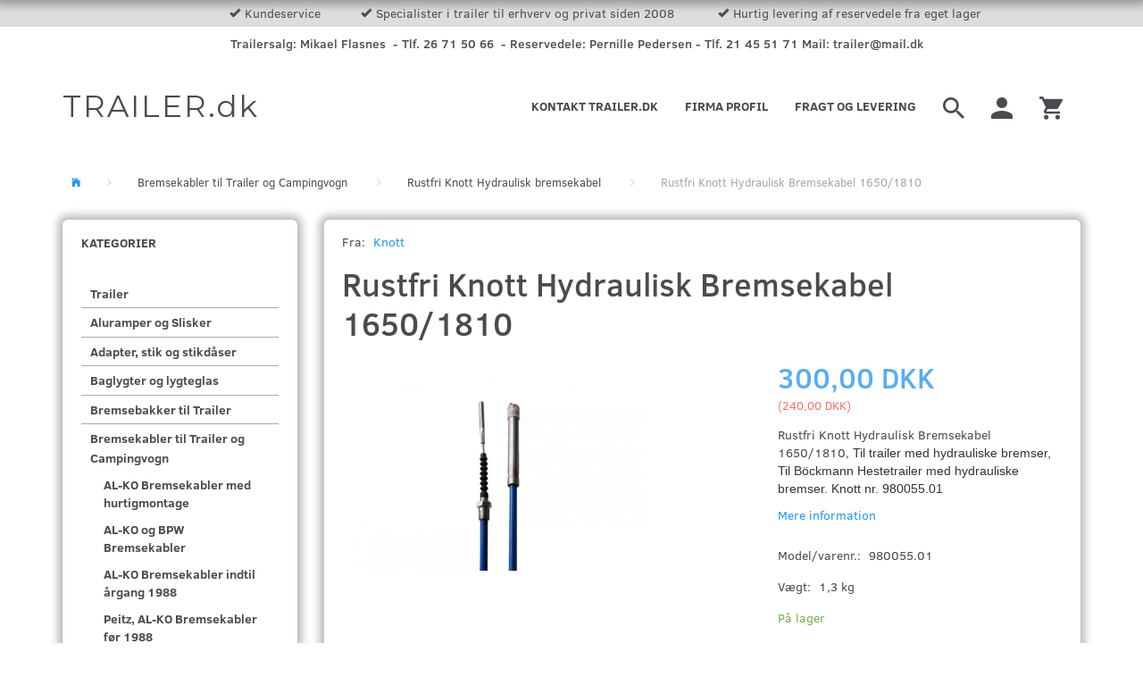

--- FILE ---
content_type: text/html; charset=UTF-8
request_url: https://trailer.dk/bremsekabler-til-trailer-og-campingvogn-36/rustfri-knott-hydraulisk-bremsekabel-106/rustfri-knott-hydraulisk-bremsekabel-1650-1810-2573.html
body_size: 22577
content:
<!doctype html>
<html class="no-js  "
	lang="da"
>
<head>
			<title>Rustfri Knott Hydraulisk Bremsekabel 1650/1810</title>
		<meta charset="utf-8">
		<meta http-equiv="X-UA-Compatible" content="IE=edge">
				<meta name="description" content="Rustfri Knott Hydraulisk Bremsekabel 1650/1810, Til trailer med hydrauliske bremser, Til Böckmann Hestetrailer med hydrauliske bremser. Knott nr. 980055.01">
				<meta name="keywords" content="">
		<meta name="viewport" content="width=device-width, initial-scale=1">
											
	<meta property="og:site_name" content="Trailer og Reservedele til Trailere">
	<meta property="og:type" content="product">
	<meta property="og:title" content="Rustfri Knott Hydraulisk Bremsekabel 1650/1810">
	<meta property="og:url" content="https://trailer.dk/bremsekabler-til-trailer-og-campingvogn-36/rustfri-knott-hydraulisk-bremsekabel-106/rustfri-knott-hydraulisk-bremsekabel-1650-1810-2573.html">
	<meta property="og:image" content="https://trailer.dk/media/cache/fb_image_thumb/product-images/25/73/bremsekabel%20knott%20hydr1528808485.2361.jpg?1528808485">
	<meta property="og:description" content="Rustfri Knott Hydraulisk Bremsekabel 1650/1810, Til trailer med hydrauliske bremser, Til Böckmann Hestetrailer med hydrauliske bremser. Knott nr. 980055.01">
					<link rel="alternate" hreflang="x-default" href="https://trailer.dk/bremsekabler-til-trailer-og-campingvogn-36/rustfri-knott-hydraulisk-bremsekabel-106/rustfri-knott-hydraulisk-bremsekabel-1650-1810-2573.html">
			<link rel="alternate" hreflang="da-dk" href="https://trailer.dk/bremsekabler-til-trailer-og-campingvogn-36/rustfri-knott-hydraulisk-bremsekabel-106/rustfri-knott-hydraulisk-bremsekabel-1650-1810-2573.html">
		
	<link rel="apple-touch-icon" href="/apple-touch-icon.png?v=452617736">
	<link rel="icon" href="/favicon.ico?v=156559588">

			<noscript>
	<style>
		.mm-inner .dropup,
		.mm-inner .dropdown {
			position: relative !important;
		}

		.dropdown:hover > .dropdown-menu {
			display: block !important;
			visibility: visible !important;
			opacity: 1;
		}

		.image.loading {
			opacity: 1;
		}

		.search-popup:hover .search {
			display: block;
		}
	</style>
</noscript>

<link rel="stylesheet" href="/build/frontend-theme/480.04a0f6ae.css"><link rel="stylesheet" href="/build/frontend-theme/theme.25374358.css">
	
			<script id="obbIePolyfills">

	/**
	 * Object.assign() for IE11
	 * https://developer.mozilla.org/en-US/docs/Web/JavaScript/Reference/Global_Objects/Object/assign#Polyfill
	 */
	if (typeof Object.assign !== 'function') {

		Object.defineProperty(Object, 'assign', {

			value: function assign(target, varArgs) {

				// TypeError if undefined or null
				if (target == null) {
					throw new TypeError('Cannot convert undefined or null to object');
				}

				var to = Object(target);

				for (var index = 1; index < arguments.length; index++) {

					var nextSource = arguments[index];

					if (nextSource != null) {

						for (var nextKey in nextSource) {

							// Avoid bugs when hasOwnProperty is shadowed
							if (Object.prototype.hasOwnProperty.call(nextSource, nextKey)) {
								to[nextKey] = nextSource[nextKey];
							}
						}
					}
				}

				return to;
			},

			writable: true,
			configurable: true
		});
	}

</script>
<script id="obbJqueryShim">

		!function(){var n=[],t=function(t){n.push(t)},o={ready:function(n){t(n)}};window.jQuery=window.$=function(n){return"function"==typeof n&&t(n),o},document.addEventListener("obbReady",function(){for(var t=n.shift();t;)t(),t=n.shift()})}();

	
</script>

<script id="obbInit">

	document.documentElement.className += (self === top) ? ' not-in-iframe' : ' in-iframe';

	window.obb = {

		DEVMODE: false,

		components: {},

		constants: {
			IS_IN_IFRAME: (self !== top),
		},

		data: {
			possibleDiscountUrl: '/discount/check-product',
			possibleWishlistUrl: '/wishlist/check',
			buildSliderUrl: '/slider',
		},

		fn: {},

		jsServerLoggerEnabled: false,
	};

</script>
<script id="obbConstants">

	/** @lends obbConstants */
	obb.constants = {
		HOST: 'https://trailer.dk',

		// Environment
		IS_PROD_MODE: true,
		IS_DEV_MODE: false,
		IS_TEST_MODE: false,
		IS_TEST_RUNNING: document.documentElement.hasAttribute('webdriver'),

		// Browser detection
		// https://stackoverflow.com/a/23522755/1949503
		IS_BROWSER_SAFARI: /^((?!chrome|android).)*safari/i.test(navigator.userAgent),

		// Current currency
		CURRENCY: 'DKK',
		// Current currency
		CURRENCY_OPT: {
			'left': '',
			'right': ' DKK',
			'thousand': '.',
			'decimal': ',',
		},

		LOCALES: [{"code":"da","locale":"da_dk"}],

		// Common data attributes
		LAZY_LOAD_BOOL_ATTR: 'data-lazy-load',

		// Current language's localization id
		LOCALE_ID: 'da',

		// Shopping cart
		SHOPPINGCART_POPUP_STATUS: true,
		BROWSER_LANGUAGE_DETECTION_ENABLE: false,
		CART_COOKIE_GUEST_ID: '_gpp_gcid',
		CART_COOKIE_POPUP_FLAG: '_gpp_sc_popup',
		CART_IMAGE_WIDTH: '40',
		CART_IMAGE_HEIGHT: '40',

		COOKIE_FE_LIST_VIEW: '_gpp_shop_clw',
		COOKIE_FE_USER: '_gpp_y',
		COOKIE_FE_PURCHASE_SESSION: '_gpp_purchase_session',
		COOKIE_FE_TRACKING: '_gpp_tupv',
		COOKIE_FE_AGE: '_gpp_age',
		COOKIE_FE_LANGUAGE: '_gpp_shop_language',

		// Category page
		PRODUCT_LISTING_LAYOUT: 'grid',

		// Category filters
		FILTER_ANIMATION_DURATION: 400,
		FILTER_UPDATE_NUMBER_OF_PRODUCTS_DELAY: 400,
		FILTER_APPLY_DELAY: 2000,
		FILTER_PARAMS_WITH_MULTIPLE_VALUES_REGEXP: '^(av-\\d+|br|cat|stock|g-\\d+)$',

		// Viewport breakpoint widths
		viewport: {
			XP_MAX: 479,
			XS_MIN: 480,
			XS_MAX: 799,
			SM_MIN: 800,
			SM_MAX: 991,
			MD_MIN: 992,
			MD_MAX: 1199,
			LG_MIN: 1200,

			WIDTH_PARAM_IN_REQUEST: 'viewport_width',
			XP: 'xp',
			XS: 'xs',
			SM: 'sm',
			MD: 'md',
			LG: 'lg',
		},

		IS_SEARCH_AUTOCOMPLETE_ENABLED: true
	};

</script>

<script id="obbCookies">
	(function() {

		var obb = window.obb;

		obb.fn.setCookie = function setCookie(cname, cvalue, exdays) {
			var d = new Date();
			d.setTime(d.getTime() + (exdays * 24 * 60 * 60 * 1000));
			var expires = "expires=" + d.toUTCString();
			document.cookie = cname + "=" + cvalue + "; " + expires;
		};

		obb.fn.getCookie = function getCookie(cname) {
			var name = cname + "=";
			var ca = document.cookie.split(';');
			for (var i = 0; i < ca.length; i++) {
				var c = ca[i];
				while (c.charAt(0) == ' ') {
					c = c.substring(1);
				}
				if (c.indexOf(name) == 0) {
					return c.substring(name.length, c.length);
				}
			}
			return false;
		};

		
	})();
</script>

<script id="obbTranslations">

	/** @lends obbTranslations */
	obb.translations = {

		categories: "Kategorier",
		brands: "M\u00e6rker",
		products: "Produkter",
		pages: "Information",

		confirm: "Bekr\u00e6ft",
		confirmDelete: "Er du sikker p\u00e5 at du vil slette dette?",
		confirmDeleteWishlist: "Er du sikker p\u00e5 at du vil slette denne \u00f8nskeliste, med alt indhold?",

		add: "Tilf\u00f8j",
		moreWithEllipsis: "L\u00e6s mere...",

		foundProduct: "Fundet %s produkter",
		foundProducts: "%s produkter fundet",
		notAvailable: "Ikke tilg\u00e6ngelig",
		notFound: "Ikke fundet",
		pleaseChooseVariant: "V\u00e6lg venligst en variant",
		pleaseChooseAttribute: "V\u00e6lg venligst %s",
		pleaseChooseAttributes: "V\u00e6lg venligst %s og %s",

		viewAll: "Vis alle",
		viewAllFrom: "Se alle fra",
		quantityStep: "Denne vare s\u00e6lges kun i antal\/kolli af %s",
		quantityMinimum: "Minimum k\u00f8b af denne vare er %s",
		quantityMaximum: "Maks %s stk. kan k\u00f8bes af denne vare",

		notifications: {

			fillRequiredFields: "Ikke alle obligatoriske felter er udfyldt",
		},
		notAllProductAvaliableInSet: "Desv\u00e6rre er alle produkter i dette s\u00e6t ikke tilg\u00e6ngelige. V\u00e6lg en venligst en anden variant, eller fjern produkter som ikke er tilg\u00e6ngelige.",
		wasCopiedToClipboard: "Text was copied to clipboard",
	};

</script>


	
	<link rel="icon" href="/favicon.ico">
	
<script async src="https://www.googletagmanager.com/gtag/js?id=G-0JFRXTNLX4"></script>
<script id="OBBGoogleAnalytics4">
	window.dataLayer = window.dataLayer || [];

	function gtag() {
		dataLayer.push(arguments);
	}

	gtag('js', new Date());

	gtag('config', 'G-0JFRXTNLX4', {
		'anonymize_ip': false
		 });


	gtag('event', 'view_item', {
		currency: "DKK",
		value: 300,
		items: [
			{
				"item_id": "2573",
				"item_name": "Rustfri\u0020Knott\u0020Hydraulisk\u0020Bremsekabel\u00201650\/1810",
				"item_brand": "Knott",
				"item_category": "Bremsekabler\u0020til\u0020Trailer\u0020og\u0020Campingvogn\u0020\/\u0020Rustfri\u0020Knott\u0020Hydraulisk\u0020bremsekabel",
				"quantity": 1,
				"price": 300,
				"url": "https://trailer.dk/bremsekabler-til-trailer-og-campingvogn-36/rustfri-knott-hydraulisk-bremsekabel-106/rustfri-knott-hydraulisk-bremsekabel-1650-1810-2573.html",
				"image_url": "https://trailer.dk/media/cache/product_info_main_thumb/product-images/25/73/bremsekabel%20knott%20hydr1528808485.2361.jpg"
			}
		]
	});



</script>
<script>

// Definer dataLayer og gtag-funktionen.

window.dataLayer = window.dataLayer || [];

function gtag(){dataLayer.push(arguments);}

 
// VIGTIGT – UNDLAD AT KOPIERE/SÆTTE IND UDEN FØRST AT ÆNDRE LISTEN OVER REGIONER

// Angiv standardsamtykke for bestemte regioner i henhold til dine krav

gtag('consent', 'default', {

  'ad_storage': 'denied',

  'ad_user_data': 'denied',

  'ad_personalization': 'denied',

  'analytics_storage': 'denied',

 'regions':[<DK-81,DK-82,DK-83,DK-84,DK-85>]

});

// Angiv standardsamtykke for alle andre regioner i henhold til dine krav

gtag('consent', 'default', {

  'ad_storage': 'granted',

  'ad_user_data': 'granted',

  'ad_personalization': 'granted',

  'analytics_storage': 'granted'

});

 
</script><script>

// Definer dataLayer og gtag-funktionen.

window.dataLayer = window.dataLayer || [];

function gtag(){dataLayer.push(arguments);}

 
// VIGTIGT – UNDLAD AT KOPIERE/SÆTTE IND UDEN FØRST AT ÆNDRE LISTEN OVER REGIONER

// Angiv standardsamtykke for bestemte regioner i henhold til dine krav

gtag('consent', 'default', {

  'ad_storage': 'denied',

  'ad_user_data': 'denied',

  'ad_personalization': 'denied',

  'analytics_storage': 'denied',

 'regions':[DK-81, DK-82, DK-83, DK-84, DK-85]

});

// Angiv standardsamtykke for alle andre regioner i henhold til dine krav

gtag('consent', 'default', {

  'ad_storage': 'granted',

  'ad_user_data': 'granted',

  'ad_personalization': 'granted',

  'analytics_storage': 'granted'

});

 
</script>

<script id="CookieConsent" src="https://policy.app.cookieinformation.com/uc.js"
    data-culture="DA" data-gcm-version="2.0" type="text/javascript"></script><!-- Google tag (gtag.js) -->
<script async src="https://www.googletagmanager.com/gtag/js?id=AW-748943346"></script>
<script>
  window.dataLayer = window.dataLayer || [];
  function gtag(){dataLayer.push(arguments);}
  gtag('js', new Date());

  gtag('config', 'AW-748943346', {'allow_enhanced_conversions':true});
</script>
</head>

<body class="	page-product pid2573 	
 ">
	

	<div id="page-wrapper" class="page-wrapper">

		<section id="page-inner" class="page-inner">

			<header id="header" class="site-header">
									
<div
	class="navbar-default navbar-mobile visible-xp-block visible-xs-block "
	data-hook="mobileNavbar"
	role="tabpanel"
>
	<div class="container">

		<div class="clearfix">
			
<div
	class="sidebar-toggle-wrap visible-xp-block visible-xs-block pull-left"
>
	<button
		class="btn btn-default sidebar-toggle sidebar-toggle-general"
		data-hook="toggleMobileMenu"
	>
		<i class="icon-bars">
			<span class="sr-only">Skifte navigation</span>
			<span class="icon-bar"></span>
			<span class="icon-bar"></span>
			<span class="icon-bar"></span>
		</i>
		<span>Menu</span>
	</button>
</div>

			<ul class="nav navbar-nav nav-pills navbar-mobile-tabs pull-right">

				<li>
					<a
						class="toggle-price-vat"
						title="Vis&#x20;priser&#x20;ekskl.&#x20;moms"
						href="https://trailer.dk/_switch/price_vat"
					>
						<i class="glyphicon glyphicon-euro"></i>
					</a>
				</li>
				<li>
					<a
						class="toggle-tab-search"
						title="Søg"
						data-toggle="pill"
					>
						<i class="glyphicon glyphicon-search"></i>
					</a>
				</li>
				
				<li>
											<a
							class="login"
							data-hook="mobileNavbar-loginButton"
							title="Login"
							href="/user/"
							data-toggle="modal"
							data-target="#login-modal"
						>
							<i class="glyphicon glyphicon-user"></i>
						</a>
									</li>

									<li>
						<a
							class="toggle-tab-minicart "
							title="Cart"
							data-hook="mobileNavbar"
							href="#navbarMobileMinicart"
							data-toggle="pill"
						>
							<i class="glyphicon glyphicon-shopping-cart"></i>
							<span class="count badge"></span>
						</a>
					</li>
				
			</ul>
		</div>

		<div class="tab-content">
			<div
				class="tab-pane fade page-content tab-userbar"
				id="navbarMobileUserbar"
				data-hook="mobileNavbar-userMenu"
				role="tabpanel"
			>
				<ul class="nav navbar-nav">
					

					<li>
			<a class="login login-link"
   href="/user/"
   title="Login"
   data-toggle="modal"
   data-target="#login-modal"
	>
	<i class="glyphicon glyphicon-user"></i>
	<span class="title">
		Log ind
	</span>
</a>
		</li>
	
				</ul>
			</div>
		</div>

	</div>
</div>
													<nav class="navbar navbar-inverse">
        <div class="container">
            <div class="collapse navbar-collapse">
                <div class="custom-text navbar-nav topbar-text">
                    



<ul>
<li>Kundeservice</li>
<li>Specialister i trailer til erhverv og privat siden 2008&nbsp;</li>
<li>Hurtig levering af reservedele fra eget lager</li>
</ul>
                </div>
            </div>
        </div>
    </nav> <nav class="navbar hidden-xp hidden-xs navbar-inverse text-center top-two" role="navigation">
        <div class="container">
            <div class="collapse navbar-collapse">
                
 

                <div class="custom-text hidden-xp hidden-xs navbar-left navbar-nav" style="">
                    



<h5>Trailersalg: Mikael Flasnes&nbsp; - Tlf. 26 71 50 66 &nbsp;- Reservedele: Pernille Pedersen - Tlf. 21 45 51 71 Mail: trailer@mail.dk&nbsp;</h5>
                </div>
                <div class="space-separator size-small navbar-left" style=""></div>
            </div>
        </div>
    </nav>
    <div class="navbar navbar-default navbar-fixed-height">
        <div class="container">
            <div class="row">
                <div class="col-md-8">
                    
<div
	class="logo navbar-left navbar-nav logo-kind-text"
	
	id="logo"
>
	<a
			aria-label="TRAILER.dk"
			href="/"
			data-store-name="TRAILER.dk"
		><span class="logo-text">TRAILER.dk</span></a></div>
                </div>
                <div class="col-md-16">
                    <nav class="navbar-right navbar-nav hidden-xp hidden-xs" role="navigation">
                        
<ul class="search-popup nav navbar-nav pull-left"
	
>
	<li
		class="dropdown"
	>
		<a
			href="#"
					>
			<i class="glyphicon glyphicon-search"></i>
		</a>
	</li>
</ul>
 

	<ul
		class="userbar nav navbar-nav pull-left"
		id="userbar"
		
	>

		
					<li>
				<a class="login login-link"
   href="/user/"
   title="Login"
   data-toggle="modal"
   data-target="#login-modal"
	>
	<i class="glyphicon glyphicon-user"></i>
	<span class="title">
		Log ind
	</span>
</a>
			</li>
			</ul>

 
	<ul
		class="minicart minicart-wide  nav navbar-nav pull-right"
		id="minicart"
		
	>
		<li
			class="dropdown"
			data-backdrop="static"
			data-dropdown-align="right"
			data-reload-name="cart"
			data-reload-url="/cart/show/minicart/wide"
		>
			
<a aria-label="Indkøbskurv" href="/cart/"  data-toggle="dropdown" data-hover="dropdown" data-link-is-clickable>

	<i class="glyphicon glyphicon-shopping-cart"></i>
	<span class="title">
		Indkøbskurv
	</span>
	<span class="total">
		
	</span>
	<span class="count badge">
		0
	</span>

</a>

<div class="dropdown-menu prevent-click-event-propagation">
	

	<div class="cart cart-wide panel panel-default  "
		
	>
		<div class="panel-heading">
			Indkøbskurv
		</div>

		<div class="panel-body"
			 data-reload-name="cart"
			 data-reload-url="/cart/show/cartbody_minified/wide"
		>
			

	<div class="inner empty">
		<span class="empty-cart-message">
			Din indkøbskurv er tom!
		</span>
	</div>




			
	<div class="cards ">
					<img src="https://trailer.dk/media/cache/small_cards/images/certificates/dankort.gif" alt="paymentlogo">
					<img src="https://trailer.dk/media/cache/small_cards/images/certificates/mastercard.gif" alt="paymentlogo">
					<img src="https://trailer.dk/media/cache/small_cards/images/certificates/visa.gif" alt="paymentlogo">
					<img src="https://trailer.dk/media/cache/small_cards/images/certificates/mobilepay_mini.jpg" alt="paymentlogo">
			</div>
		</div>

		<div class="panel-footer">

			<form action="/checkout">
				<button type="submit" class="btn btn-primary btn-block">
					Til kassen
				</button>
			</form>

			<form action="/cart/">
				<button type="submit" class="btn btn-default btn-block">
					Se indkøbskurv
				</button>
			</form>
		</div>

	</div>
</div>

		</li>
	</ul>
                    </nav> 
	
	<ul class="info-menu nav nav-links navbar-left navbar-nav hidden-xp hidden-xs navbar-right">
		
	
	
		
		<li class="navbar-left navbar-nav hidden-xp hidden-xs navbar-right ">
			<a href="/information/fragt-og-levering/">
				Fragt og levering
			</a>
		</li>

	
		
		<li class="navbar-left navbar-nav hidden-xp hidden-xs navbar-right ">
			<a href="/information/firma-profil/">
				Firma profil
			</a>
		</li>

	
		
		<li class="navbar-left navbar-nav hidden-xp hidden-xs navbar-right ">
			<a href="/information/kontakt-trailer-dk/">
				Kontakt Trailer.dk
			</a>
		</li>

	

	</ul>


                </div>
            </div>
        </div>
    </div>								<div class="section-border container"></div>
			</header>

				<style>
	@media (min-width: 800px) {

		.thumbnails-on-left .product-images-main {
			margin-left: 120px;
		}

		.thumbnails-on-right .product-images-main {
			margin-right: 120px;
		}

		.thumbnails-on-left .product-images-additional ul,
		.thumbnails-on-right .product-images-additional ul {
			max-width: 100px;
		}
	}
	.thumbnails-freeze {
		&.thumbnails-on-left .product-images-main {
			margin-left: 120px;
		}

		&.thumbnails-on-right .product-images-main {
			margin-right: 120px;
		}

		&.thumbnails-on-left .product-images-additional ul,
		&.thumbnails-on-right .product-images-additional ul {
			max-width: 100px;
		}
	}
</style>
	<main
		id="main"
		class="site-main product-info product pid2573 has-variants-compact no-options variants-template-constructor no-variant-preselect"
		data-product-id="2573"
		data-variants-template="constructor"
	>

		<div class="container">
			<div id="notification">
																</div>
		</div>

		
    <div class="container">
        <ol
	id="breadcrumb"
	class="breadcrumb "
	itemscope itemtype="https://schema.org/BreadcrumbList"
>
							
		<li class="breadcrumb-item  "
			
		>
							<a
					
					href="/"
				>
					<span
						class="title"
						itemprop="name"
					>
						Forside
					</span>
				</a>
									</li>
							
		<li class="breadcrumb-item  "
			itemprop="itemListElement" itemtype="https://schema.org/ListItem" itemscope
		>
							<a
					itemtype="https://schema.org/Thing" itemprop="item"
					href="/bremsekabler-til-trailer-og-campingvogn-36/"
				>
					<span
						class="title"
						itemprop="name"
					>
						Bremsekabler til Trailer og Campingvogn
					</span>
				</a>
				<meta itemprop="position" content="2" />					</li>
							
		<li class="breadcrumb-item breadcrumb-parent-category "
			itemprop="itemListElement" itemtype="https://schema.org/ListItem" itemscope
		>
							<a
					itemtype="https://schema.org/Thing" itemprop="item"
					href="/bremsekabler-til-trailer-og-campingvogn-36/rustfri-knott-hydraulisk-bremsekabel-106/"
				>
					<span
						class="title"
						itemprop="name"
					>
						Rustfri Knott Hydraulisk bremsekabel
					</span>
				</a>
				<meta itemprop="position" content="3" />					</li>
							
		<li class="breadcrumb-item  active"
			
		>
							<span class="title">
					Rustfri Knott Hydraulisk Bremsekabel 1650/1810
				</span>
					</li>
	
</ol>
    </div>
    <div class="container">
        <div class="row">
            <div class="col-md-6">
                



							
<div
	class="panel panel-default categories hidden-xp hidden-xs"
		>
			<div class="panel-heading">
							Kategorier
			
		</div>
	
						



					<ul class="nav nav-links categories-menu panel-body hidden-xp hidden-xs">
											
		
			
	<li class="cid1 level1"
			>
		<a class=""
		   href="/trailer-1/"
					>
			
			<span class="col-title">
				<span class="title">Trailer</span>

				
				</span>
		</a>

						
			</li>

											
		
			
	<li class="cid28 level1"
			>
		<a class=""
		   href="/aluramper-og-slisker-28/"
					>
			
			<span class="col-title">
				<span class="title">Aluramper og Slisker</span>

				
				</span>
		</a>

						
			</li>

											
		
			
	<li class="cid15 level1"
			>
		<a class=""
		   href="/adapter-stik-og-stikdaaser-15/"
					>
			
			<span class="col-title">
				<span class="title">Adapter, stik og stikdåser</span>

				
				</span>
		</a>

						
			</li>

											
		
			
	<li class="cid11 level1"
			>
		<a class=""
		   href="/baglygter-og-lygteglas-11/"
					>
			
			<span class="col-title">
				<span class="title">Baglygter og lygteglas</span>

				
				</span>
		</a>

						
			</li>

											
		
			
	<li class="cid35 level1"
			>
		<a class=""
		   href="/bremsebakker-til-trailer-35/"
					>
			
			<span class="col-title">
				<span class="title">Bremsebakker til Trailer</span>

				
				</span>
		</a>

						
			</li>

											
		
								
	<li class="cid36 level1 parent has-children"
			>
		<a class=""
		   href="/bremsekabler-til-trailer-og-campingvogn-36/"
					>
			
			<span class="col-title">
				<span class="title">Bremsekabler til Trailer og Campingvogn</span>

				
				</span>
		</a>

											
								<ul class="">
				
																			
		
			
	<li class="cid43 level2"
			>
		<a class=""
		   href="/bremsekabler-til-trailer-og-campingvogn-36/al-ko-bremsekabler-med-hurtigmontage-43/"
					>
			
			<span class="col-title">
				<span class="title">AL-KO Bremsekabler med hurtigmontage</span>

				
				</span>
		</a>

						
			</li>

															
		
			
	<li class="cid37 level2"
			>
		<a class=""
		   href="/bremsekabler-til-trailer-og-campingvogn-36/al-ko-og-bpw-bremsekabler-37/"
					>
			
			<span class="col-title">
				<span class="title">AL-KO og BPW Bremsekabler</span>

				
				</span>
		</a>

						
			</li>

															
		
			
	<li class="cid56 level2"
			>
		<a class=""
		   href="/bremsekabler-til-trailer-og-campingvogn-36/al-ko-bremsekabler-indtil-aargang-1988-56/"
					>
			
			<span class="col-title">
				<span class="title">AL-KO  Bremsekabler indtil årgang 1988</span>

				
				</span>
		</a>

						
			</li>

															
		
			
	<li class="cid39 level2"
			>
		<a class=""
		   href="/bremsekabler-til-trailer-og-campingvogn-36/peitz-al-ko-bremsekabler-foer-1988-39/"
					>
			
			<span class="col-title">
				<span class="title">Peitz, AL-KO Bremsekabler før 1988</span>

				
				</span>
		</a>

						
			</li>

															
		
			
	<li class="cid54 level2"
			>
		<a class=""
		   href="/bremsekabler-til-trailer-og-campingvogn-36/wap-og-humbaur-bremsekabler-54/"
					>
			
			<span class="col-title">
				<span class="title">WAP og Humbaur Bremsekabler</span>

				
				</span>
		</a>

						
			</li>

															
		
			
	<li class="cid130 level2"
			>
		<a class=""
		   href="/bremsekabler-til-trailer-og-campingvogn-36/bremsekabler-for-knott-hurtigmontage-130/"
					>
			
			<span class="col-title">
				<span class="title">Bremsekabler for KNOTT hurtigmontage</span>

				
				</span>
		</a>

						
			</li>

															
		
			
	<li class="cid38 level2"
			>
		<a class=""
		   href="/bremsekabler-til-trailer-og-campingvogn-36/knott-bremsekabler-38/"
					>
			
			<span class="col-title">
				<span class="title">Knott Bremsekabler</span>

				
				</span>
		</a>

						
			</li>

															
		
			
	<li class="cid41 level2"
			>
		<a class=""
		   href="/bremsekabler-til-trailer-og-campingvogn-36/rustfri-knott-bremsekabler-41/"
					>
			
			<span class="col-title">
				<span class="title">Rustfri Knott Bremsekabler</span>

				
				</span>
		</a>

						
			</li>

															
		
			
	<li class="cid106 level2 active"
			>
		<a class=""
		   href="/bremsekabler-til-trailer-og-campingvogn-36/rustfri-knott-hydraulisk-bremsekabel-106/"
					>
			
			<span class="col-title">
				<span class="title">Rustfri Knott Hydraulisk bremsekabel</span>

				
				</span>
		</a>

						
			</li>

												</ul>
			</li>

											
		
			
	<li class="cid57 level1"
			>
		<a class=""
		   href="/bremsetromler-og-nav-til-trailer-57/"
					>
			
			<span class="col-title">
				<span class="title">Bremsetromler og Nav til Trailer</span>

				
				</span>
		</a>

						
			</li>

											
		
			
	<li class="cid52 level1"
			>
		<a class=""
		   href="/bremsedele-til-trailer-52/"
					>
			
			<span class="col-title">
				<span class="title">Bremsedele til Trailer</span>

				
				</span>
		</a>

						
			</li>

											
		
			
	<li class="cid51 level1"
			>
		<a class=""
		   href="/bremseudligner-til-knott-og-al-ko-bremser-51/"
					>
			
			<span class="col-title">
				<span class="title">Bremseudligner til Knott og AL-KO Bremser</span>

				
				</span>
		</a>

						
			</li>

											
		
			
	<li class="cid34 level1"
			>
		<a class=""
		   href="/baadruller-til-baadtrailer-34/"
					>
			
			<span class="col-title">
				<span class="title">Bådruller til Bådtrailer</span>

				
				</span>
		</a>

						
			</li>

											
		
			
	<li class="cid20 level1"
			>
		<a class=""
		   href="/daek-reservehjul-og-tilbehoer-20/"
					>
			
			<span class="col-title">
				<span class="title">Dæk, Reservehjul og tilbehør</span>

				
				</span>
		</a>

						
			</li>

											
		
			
	<li class="cid46 level1"
			>
		<a class=""
		   href="/fedtkapsler-og-fedtkopper-46/"
					>
			
			<span class="col-title">
				<span class="title">Fedtkapsler og Fedtkopper</span>

				
				</span>
		</a>

						
			</li>

											
		
			
	<li class="cid91 level1"
			>
		<a class=""
		   href="/gasdaempere-og-gasfjedre-91/"
					>
			
			<span class="col-title">
				<span class="title">Gasdæmpere og gasfjedre</span>

				
				</span>
		</a>

						
			</li>

											
		
			
	<li class="cid45 level1"
			>
		<a class=""
		   href="/gummimanchetter-gummibaelge-til-paaloebsbremser-45/"
					>
			
			<span class="col-title">
				<span class="title">Gummimanchetter, Gummibælge til Påløbsbremser</span>

				
				</span>
		</a>

						
			</li>

											
		
			
	<li class="cid101 level1"
			>
		<a class=""
		   href="/hestetrailer-reservedele-og-tilbehoer-til-hestetrailer-101/"
					>
			
			<span class="col-title">
				<span class="title">Hestetrailer reservedele og tilbehør til hestetrailer</span>

				
				</span>
		</a>

						
			</li>

											
		
			
	<li class="cid110 level1"
			>
		<a class=""
		   href="/humbaur-reservedele-og-tilbehoer-110/"
					>
			
			<span class="col-title">
				<span class="title">Humbaur Reservedele og tilbehør</span>

				
				</span>
		</a>

						
			</li>

											
		
			
	<li class="cid50 level1"
			>
		<a class=""
		   href="/hydraulik-til-trailer-50/"
					>
			
			<span class="col-title">
				<span class="title">Hydraulik til Trailer</span>

				
				</span>
		</a>

						
			</li>

											
		
			
	<li class="cid47 level1"
			>
		<a class=""
		   href="/haengsler-lukketoej-og-beslag-til-trailer-47/"
					>
			
			<span class="col-title">
				<span class="title">Hængsler, lukketøj og beslag til Trailer</span>

				
				</span>
		</a>

						
			</li>

											
		
			
	<li class="cid33 level1"
			>
		<a class=""
		   href="/haandspil-til-trailer-33/"
					>
			
			<span class="col-title">
				<span class="title">Håndspil til Trailer</span>

				
				</span>
		</a>

						
			</li>

											
		
			
	<li class="cid92 level1"
			>
		<a class=""
		   href="/ifor-williams-reservedele-92/"
					>
			
			<span class="col-title">
				<span class="title">Ifor Williams reservedele</span>

				
				</span>
		</a>

						
			</li>

											
		
			
	<li class="cid32 level1"
			>
		<a class=""
		   href="/kuglekoblinger-til-trailer-32/"
					>
			
			<span class="col-title">
				<span class="title">Kuglekoblinger til Trailer</span>

				
				</span>
		</a>

						
			</li>

											
		
			
	<li class="cid17 level1"
			>
		<a class=""
		   href="/ledningsnet-til-trailer-17/"
					>
			
			<span class="col-title">
				<span class="title">Ledningsnet til Trailer</span>

				
				</span>
		</a>

						
			</li>

											
		
			
	<li class="cid40 level1"
			>
		<a class=""
		   href="/lejer-og-pakdaaser-til-trailer-40/"
					>
			
			<span class="col-title">
				<span class="title">Lejer og Pakdåser til Trailer</span>

				
				</span>
		</a>

						
			</li>

											
		
			
	<li class="cid12 level1"
			>
		<a class=""
		   href="/markeringslygter-12-og-24-v-12/"
					>
			
			<span class="col-title">
				<span class="title">Markeringslygter 12 og 24 V</span>

				
				</span>
		</a>

						
			</li>

											
		
			
	<li class="cid29 level1"
			>
		<a class=""
		   href="/netsider-loevgitter-29/"
					>
			
			<span class="col-title">
				<span class="title">Netsider / Løvgitter</span>

				
				</span>
		</a>

						
			</li>

											
		
			
	<li class="cid61 level1"
			>
		<a class=""
		   href="/paaloebsbremse-trailer-og-campingvogn-61/"
					>
			
			<span class="col-title">
				<span class="title">Påløbsbremse Trailer og Campingvogn</span>

				
				</span>
		</a>

						
			</li>

											
		
			
	<li class="cid108 level1"
			>
		<a class=""
		   href="/paaloebsdele-til-trailer-og-campingvogn-108/"
					>
			
			<span class="col-title">
				<span class="title">Påløbsdele til Trailer og Campingvogn</span>

				
				</span>
		</a>

						
			</li>

											
		
			
	<li class="cid44 level1"
			>
		<a class=""
		   href="/paaloebsdaempere-til-paaloebsbremser-paa-trailer-og-campingvogn-44/"
					>
			
			<span class="col-title">
				<span class="title">Påløbsdæmpere til Påløbsbremser på Trailer og Campingvogn</span>

				
				</span>
		</a>

						
			</li>

											
		
			
	<li class="cid18 level1"
			>
		<a class=""
		   href="/presenninger-og-tilbehoer-18/"
					>
			
			<span class="col-title">
				<span class="title">Presenninger og Tilbehør</span>

				
				</span>
		</a>

						
			</li>

											
		
			
	<li class="cid19 level1"
			>
		<a class=""
		   href="/reflekser-til-trailer-19/"
					>
			
			<span class="col-title">
				<span class="title">Reflekser til Trailer</span>

				
				</span>
		</a>

						
			</li>

											
		
			
	<li class="cid8 level1"
			>
		<a class=""
		   href="/slisker-staal-8/"
					>
			
			<span class="col-title">
				<span class="title">Slisker Stål</span>

				
				</span>
		</a>

						
			</li>

											
		
			
	<li class="cid23 level1"
			>
		<a class=""
		   href="/stoeddaemper-til-trailer-23/"
					>
			
			<span class="col-title">
				<span class="title">Støddæmper til Trailer</span>

				
				</span>
		</a>

						
			</li>

											
		
			
	<li class="cid7 level1"
			>
		<a class=""
		   href="/stoetteben-7/"
					>
			
			<span class="col-title">
				<span class="title">Støtteben</span>

				
				</span>
		</a>

						
			</li>

											
		
			
	<li class="cid14 level1"
			>
		<a class=""
		   href="/stoettehjul-og-klemboejler-14/"
					>
			
			<span class="col-title">
				<span class="title">Støttehjul og klembøjler</span>

				
				</span>
		</a>

						
			</li>

											
		
			
	<li class="cid22 level1"
			>
		<a class=""
		   href="/stropper-og-rundsling-22/"
					>
			
			<span class="col-title">
				<span class="title">Stropper og Rundsling</span>

				
				</span>
		</a>

						
			</li>

											
		
			
	<li class="cid9 level1"
			>
		<a class=""
		   href="/surringsbaand-og-baandsurring-9/"
					>
			
			<span class="col-title">
				<span class="title">Surringsbånd og Båndsurring</span>

				
				</span>
		</a>

						
			</li>

											
		
			
	<li class="cid24 level1"
			>
		<a class=""
		   href="/surringsoejer-trailer-24/"
					>
			
			<span class="col-title">
				<span class="title">Surringsøjer Trailer</span>

				
				</span>
		</a>

						
			</li>

											
		
			
	<li class="cid25 level1"
			>
		<a class=""
		   href="/trailernet-til-trailer-25/"
					>
			
			<span class="col-title">
				<span class="title">Trailernet til Trailer</span>

				
				</span>
		</a>

						
			</li>

											
		
			
	<li class="cid31 level1"
			>
		<a class=""
		   href="/trailer-skaerme-31/"
					>
			
			<span class="col-title">
				<span class="title">Trailer skærme</span>

				
				</span>
		</a>

						
			</li>

											
		
			
	<li class="cid27 level1"
			>
		<a class=""
		   href="/trailerlaase-27/"
					>
			
			<span class="col-title">
				<span class="title">Trailerlåse</span>

				
				</span>
		</a>

						
			</li>

											
		
			
	<li class="cid26 level1"
			>
		<a class=""
		   href="/trinbraet-26/"
					>
			
			<span class="col-title">
				<span class="title">Trinbræt</span>

				
				</span>
		</a>

						
			</li>

											
		
			
	<li class="cid49 level1"
			>
		<a class=""
		   href="/traekkugle-og-kuglebolt-49/"
					>
			
			<span class="col-title">
				<span class="title">Trækkugle og Kuglebolt</span>

				
				</span>
		</a>

						
			</li>

											
		
			
	<li class="cid48 level1"
			>
		<a class=""
		   href="/vaerktoejskasse-til-trailer-og-ladbiler-48/"
					>
			
			<span class="col-title">
				<span class="title">Værktøjskasse til Trailer og Ladbiler</span>

				
				</span>
		</a>

						
			</li>

											
		
			
	<li class="cid90 level1"
			>
		<a class=""
		   href="/restsalg-af-reservedele-90/"
					>
			
			<span class="col-title">
				<span class="title">Restsalg af reservedele</span>

				
				</span>
		</a>

						
			</li>

											
		
			
	<li class="cid103 level1"
			>
		<a class=""
		   href="/tilbud-103/"
					>
			
			<span class="col-title">
				<span class="title">Tilbud</span>

				
				</span>
		</a>

						
			</li>

					</ul>
	
			

	</div>
	
			
            </div>
            <div class="col-md-18">
                
    <div class="block page-content">
        
<div class="product-main ">
	
	<div class="property brand ">
		<span class="term">
			Fra:
		</span>
		<span class="definition">
						<a href="/knott/">
				Knott
			</a>
					</span>
	</div>
</div>
 
<div class="product-main ">
	<h1 class="product-title" itemprop="name">
		Rustfri Knott Hydraulisk Bremsekabel 1650/1810
	</h1>
</div>
        <div class="row">
            <div class="col-md-14">
                
<div class="product-images thumbnails-on-right has-thumbnail-slider "
	data-thumbnails-on="right"
	>

	<div class="labels">
	
	
	
	
	
	


</div>

			
<div class="product-images-main"
	 id="productImage2573"
	 data-product-id="2573"
>
	<ul class=""
		data-id="2573"
		data-widget-type="productDetailsImage"
		data-bxslider-options="{
    &quot;pagerCustom&quot;: &quot;#productThumbnails2573 ul&quot;,
    &quot;slideWidth&quot;: 640,
    &quot;swipeThreshold&quot;: 70,
    &quot;useCSS&quot;: true
}"
			>
				
			
			
			<li>
				<a class="fancybox" data-fancybox="product-gallery"
				   href="https://trailer.dk/media/cache/product_original/product-images/25/73/bremsekabel%20knott%20hydr1528808485.2361.jpg?1528808485"
				   rel="product-gallery"
				   title="Rustfri&#x20;Knott&#x20;Hydraulisk&#x20;Bremsekabel&#x20;1650&#x2F;1810"
				>
					
<div
		class="image image-wrapped image-responsive image-center  img-box-width"
				style="max-width: 640px; "
		data-id="13028"
	><div class="img-box-height"
			 style="padding-bottom: 75%;"
		><div class="img-wrap"><div class="img-background img-border"></div><div class="img-content"><span
							class="img-upscaled img-border "

							 title="Rustfri Knott Hydraulisk Bremsekabel 1650/1810" 
															style="background-image: url('https://trailer.dk/media/cache/product_info_main_thumb/product-images/25/73/bremsekabel%20knott%20hydr1528808485.2361.jpg?1528808485');"
							
							
						></span><img
							class="img img-border  cloudzoom default"

							 alt="Rustfri Knott Hydraulisk Bremsekabel 1650/1810" 							 title="Rustfri Knott Hydraulisk Bremsekabel 1650/1810" 
															src="https://trailer.dk/media/cache/product_info_main_thumb/product-images/25/73/bremsekabel%20knott%20hydr1528808485.2361.jpg?1528808485"
							
											data-cloudzoom="
					autoInside: '991',
					captionSource: 'none',
					disableZoom: 'auto',
					zoomImage: 'https://trailer.dk/media/cache/product_original/product-images/25/73/bremsekabel%20knott%20hydr1528808485.2361.jpg?1528808485',
					zoomSizeMode: 'image',
				"
			 itemprop="image"style="height:auto; width: 100%;" width="957" height="640"
						><noscript><img
								class="img-border  cloudzoom default"
								src="https://trailer.dk/media/cache/product_info_main_thumb/product-images/25/73/bremsekabel%20knott%20hydr1528808485.2361.jpg?1528808485"
								 alt="Rustfri Knott Hydraulisk Bremsekabel 1650/1810" 								 title="Rustfri Knott Hydraulisk Bremsekabel 1650/1810" 							></noscript></div><div class="img-overlay"></div></div></div></div>				</a>
			</li>
		
			</ul>

	<div class="img-box-width image-wrapped image-vertical-placeholder"
	 style="display: none; max-width: 640px;"
>
	<div class="img-box-height"
		 style="padding-bottom: 75%;"
	>
	</div>
</div>
	<div class="thumbnail-zoom-wrapper">
		<a class="btn btn-link thumbnail-zoom" id="slider-popup" href=""
		>Zoom</a>
	</div>
</div>
		

	</div>
            </div>
            <div class="col-md-10">
                 

<div class="pid2573 variant-price variant-property product-main ">
	

<div class="property choice price id2573 id-main vid2573 ">

	
		<div class="prices-list">

			
			<div class="regular
											">

																																					
								<span class="price-label">
					
				</span>
				
				
				<span class="price-value">
					300,00 DKK
									</span>
				

			</div>


							
	<div class="alternative">
		<span class="inline-flex">

			<span class="parenthesis">(</span>
			<span class="price-value">240,00 DKK</span>
						<span class="parenthesis">)</span>

		</span>
	</div>


			
			
						
					</div>

	
</div>
	
	
			
		
</div>


 
<div class="pid2573 variant-tier-price variant-property product-main ">
	


</div>
 
<div class="product-main ">
	<div class="property product-summary "
			>
		<p>Rustfri Knott Hydraulisk Bremsekabel 1650/1810, <span style="display: inline !important; float: none; background-color: transparent; color: #333333; cursor: text; font-family: 'Helvetica Neue',Helvetica,Arial,sans-serif; font-size: 14px; font-style: normal; font-variant: normal; font-weight: 400; letter-spacing: normal; line-height: 16.8px; orphans: 2; text-align: left; text-decoration: none; text-indent: 0px; text-transform: none; -webkit-text-stroke-width: 0px; white-space: normal; word-spacing: 0px;">Til trailer med hydrauliske bremser, Til Böckmann Hestetrailer med hydrauliske bremser. Knott nr. 980055.01</span></p>

					<p class="full-description-link">
				<a class="pseudo"
				   href="/bremsekabler-til-trailer-og-campingvogn-36/rustfri-knott-hydraulisk-bremsekabel-106/rustfri-knott-hydraulisk-bremsekabel-1650-1810-2573.html#product-description"
				>
					Mere information
				</a>
			</p>
			</div>
</div>
 

	<div class="pid2573 variant-model variant-property product-main ">
		<div class="property choice model id2573 id-main vid2573 ">
		<span class="term">
			Model/varenr.:
		</span>
		<span class="definition">
			980055.01
		</span>
	</div>

</div>

 <div class="pid2573 variant-weight variant-property product-main ">
	

	<div class="property weight choice id2573 vid2573 id-main">
		<span class="term">
			Vægt:
		</span>
		<span class="definition">
			1,3 kg
		</span>
	</div>

</div>
                <div class="well">
                    
 

	<div class="pid2573 variant-stock variant-property product-main ">
	

		<div class="property choice stock id2573 vid2573 id-main ">
		<div class="stock-label stock-ok" data-place="" title="P&#x00E5;&#x20;lager">
			<span class="term">Lager:</span>
			<span class="definition definition-full">
								På lager
			</span>
			<span class="definition definition-short">
				På lager
			</span>
		</div>
	</div>


	</div>

                    <div class="block inline-blocks">
                        

<div
	class="pid2573 variant-quantity variant-property "
>
		<div
		class="property quantity choice id2573 vid2573 id-main "
	>
		<label for="article-qty-2573">
			Antal
		</label>

		<div class="input-group input-quantity-controls-group ">
			<div class="input-group-addon quantity-decrease disabled">
				<i class="glyphicon glyphicon-minus"></i>
			</div>

			<input
				class="form-control "
				id="article-qty-2573"
				name="quantity[2573]"
				type="number"
				value="1"
								min="1"
				step="1"
				data-quantity-in-stock="6"
				data-form-controls-group-id="product-details-2573"
			>

			<div class="input-group-addon quantity-increase">
				<i class="glyphicon glyphicon-plus"></i>
			</div>
		</div>

		
	</div>
</div>

 


	
<div class="pid2573 variant-buy variant-property product-main "
>
	<form
		action="/cart/add/articles/"
		method="post"
		class="clearfix"
		data-form-controls-group-id="product-details-2573"
		data-submit-executor
	>
		
	<div class="property buy choice id2573 vid2573 id-main ">
					
<button
	class="btn buy-button "
	name="buy-btn"
	data-widget-id="MainProduct"
	value="2573"
	data-submit-reload-target="cart"
	data-submit-reload-callback="obb.components.cart.submitReloadCallback"
	data-animate="ladda"
	data-event-name="cart.add"
	data-event-tracking="{&quot;type&quot;:&quot;obbCart&quot;,&quot;category&quot;:&quot;Produkter&quot;,&quot;action&quot;:&quot;L\u00e6g i kurv&quot;,&quot;eventName&quot;:&quot;cart.add&quot;,&quot;products&quot;:[{&quot;label&quot;:&quot;SKU:2573 Rustfri Knott Hydraulisk Bremsekabel 1650\/1810&quot;,&quot;value&quot;:300,&quot;price&quot;:300,&quot;brand&quot;:&quot;Knott&quot;,&quot;productId&quot;:2573,&quot;articleId&quot;:&quot;&quot;,&quot;variant&quot;:&quot;&quot;,&quot;id&quot;:2573,&quot;title&quot;:&quot;Rustfri Knott Hydraulisk Bremsekabel 1650\/1810&quot;,&quot;category&quot;:&quot;Rustfri Knott Hydraulisk bremsekabel&quot;,&quot;categories&quot;:[&quot;Rustfri Knott Hydraulisk bremsekabel&quot;],&quot;image&quot;:&quot;https:\/\/trailer.dk\/media\/cache\/product_info_main_thumb\/product-images\/25\/73\/bremsekabel%20knott%20hydr1528808485.2361.jpg&quot;,&quot;url&quot;:&quot;https:\/\/trailer.dk\/bremsekabler-til-trailer-og-campingvogn-36\/rustfri-knott-hydraulisk-bremsekabel-106\/rustfri-knott-hydraulisk-bremsekabel-1650-1810-2573.html&quot;}],&quot;currency&quot;:&quot;DKK&quot;}"
>
	<i class="glyphicon glyphicon-shopping-cart"></i>
	<span>
		Læg i kurv
	</span>
</button>
	
	</div>


				<input type="hidden"
			   name="buy-btn"
		       value="2573"
		>
	</form>

</div>


 
<div class="pid2573 variant-wishlist variant-property product-main ">
	</div>
                    </div>
                </div>
                <div class="obb-product-details-social"></div>
<div class="product-main ">
	
<div class="property freeshipping hidden " data-product="2573">
	GRATIS levering!
</div>
</div>
            </div>
        </div>
    </div>    <div class="component-tabs" style="">
        <ul class="nav nav-tabs">
            <li>
                <a href="#rel-id-1" data-toggle="tab" aria-expanded="false">


		
				


Beskrivelse
</a>
            </li>
            <li>
                <a href="#rel-id-2" data-toggle="tab" aria-expanded="false">


		
				


Andre købte også
</a>
            </li>
            <li>
                <a href="#rel-id-3" data-toggle="tab" aria-expanded="false">


		
				


Anbefalet
</a>
            </li>
            <li>
                <a href="#rel-id-4" data-toggle="tab" aria-expanded="false">


		
				


Tilbehør
</a>
            </li>
            <li>
                <a href="#rel-id-5" data-toggle="tab" aria-expanded="false">


		
				


Anmeldelser
</a>
            </li>
        </ul>
        <div class="tab-content">
            <div class="tab-pane" id="rel-id-1">
                
	<div class="product-main anchor-target "
		 id="product-description"
	>
		
<div
	class="property description "
	itemprop="description"
>
			<ul style="background-color: transparent; box-sizing: border-box; color: #333333; font-family: ' helvetica neue',helvetica,arial,sans-serif; font-size: 14px; font-style: normal; font-variant: normal; font-weight: 400; letter-spacing: normal; margin-bottom: 10px; margin-top: 0px; orphans: 2; text-align: left; text-decoration: none; text-indent: 0px; text-transform: none; -webkit-text-stroke-width: 0px; white-space: normal; word-spacing: 0px;">
<li style="box-sizing: border-box;"><span style="background-color: transparent; box-sizing: border-box; color: #333333; cursor: text; display: inline; float: none; font-family: ' helvetica neue',helvetica,arial,sans-serif; font-size: 14px; font-style: normal; font-variant: normal; font-weight: 400; letter-spacing: normal; line-height: 16.8px; orphans: 2; text-align: left; text-decoration: none; text-indent: 0px; text-transform: none; -webkit-text-stroke-width: 0px; white-space: normal; word-spacing: 0px;">Rustfri Knott Hydraulisk Bremsekabel </span></li>
<li style="box-sizing: border-box;"><span style="background-color: transparent; box-sizing: border-box; color: #333333; cursor: text; display: inline; float: none; font-family: ' helvetica neue',helvetica,arial,sans-serif; font-size: 14px; font-style: normal; font-variant: normal; font-weight: 400; letter-spacing: normal; line-height: 16.8px; orphans: 2; text-align: left; text-decoration: none; text-indent: 0px; text-transform: none; -webkit-text-stroke-width: 0px; white-space: normal; word-spacing: 0px;">Længde ud/indvendig: 1350/1510 mm</span></li>
<li style="box-sizing: border-box;"><span style="background-color: transparent; box-sizing: border-box; color: #333333; cursor: text; display: inline; float: none; font-family: ' helvetica neue',helvetica,arial,sans-serif; font-size: 14px; font-style: normal; font-variant: normal; font-weight: 400; letter-spacing: normal; line-height: 16.8px; orphans: 2; text-align: left; text-decoration: none; text-indent: 0px; text-transform: none; -webkit-text-stroke-width: 0px; white-space: normal; word-spacing: 0px;">Bremsekabler til trailer med hydrauliske bremse</span></li>
<li style="box-sizing: border-box;"><span style="background-color: transparent; box-sizing: border-box; color: #333333; cursor: text; display: inline; float: none; font-family: ' helvetica neue',helvetica,arial,sans-serif; font-size: 14px; font-style: normal; font-variant: normal; font-weight: 400; letter-spacing: normal; line-height: 16.8px; orphans: 2; text-align: left; text-decoration: none; text-indent: 0px; text-transform: none; -webkit-text-stroke-width: 0px; white-space: normal; word-spacing: 0px;">Til Böckmann Hestetrailer med hydrauliske bremser.</span></li>
<li style="box-sizing: border-box;"><span style="background-color: transparent; box-sizing: border-box; color: #333333; cursor: text; display: inline; float: none; font-family: ' helvetica neue',helvetica,arial,sans-serif; font-size: 14px; font-style: normal; font-variant: normal; font-weight: 400; letter-spacing: normal; line-height: 16.8px; orphans: 2; text-align: left; text-decoration: none; text-indent: 0px; text-transform: none; -webkit-text-stroke-width: 0px; white-space: normal; word-spacing: 0px;">Knott nr. 980055.01</span></li>
</ul>
	</div>

	</div>
            </div>
            <div class="tab-pane" id="rel-id-2">
                
							
		


            </div>
            <div class="tab-pane" id="rel-id-3">
                
							
		


            </div>
            <div class="tab-pane" id="rel-id-4">
                
							
		


            </div>
            <div class="tab-pane" id="rel-id-5"></div>
        </div>
    </div>

            </div>
        </div>
    </div>


	</main>

			<footer id="footer" class="site-footer">
				<div class="section-border container"></div>
										<div class="container">
        <div class="row">
            <div class="col-md-6">
                <div class="panel panel-default hidden-xp hidden-xs">
                    <div class="panel-heading">
                        



Informationer
                    </div>
                    <div class="panel-body">
                        
	
	<ul class="info-menu nav nav-links ">
		
	
	
		
		<li class=" ">
			<a href="/information/fortrolighed/">
				Fortrolighed
			</a>
		</li>

	
		
		<li class=" ">
			<a href="/information/fragt-og-levering/">
				Fragt og levering
			</a>
		</li>

	
		
		<li class=" ">
			<a href="/information/firma-profil/">
				Firma profil
			</a>
		</li>

	
		
		<li class=" ">
			<a href="/information/kontakt-trailer-dk/">
				Kontakt Trailer.dk
			</a>
		</li>

	
		
		<li class=" ">
			<a href="/information/betingelser-vilkar/">
				Betingelser & Vilkår
			</a>
		</li>

	
		
		<li class=" ">
			<a href="/return-note/">
				Returneringsformular
			</a>
		</li>

	

	</ul>


                    </div>
                </div>
            </div>
            <div class="col-md-6">
                <div class="panel panel-default hidden-xp hidden-xs">
                    <div class="panel-heading">
                        



Konto
                    </div>
                    <div class="panel-body">
                        	
<ul class="account-menu nav nav-links ">

			<li class="">
			<a rel="nofollow" href="/user/">
				<span class="title">
					Min konto
				</span>
			</a>
					</li>
			<li class="">
			<a rel="nofollow" href="/user/address/">
				<span class="title">
					Adressebog
				</span>
			</a>
					</li>
			<li class="">
			<a rel="nofollow" href="/wishlist/">
				<span class="title">
					Ønskeliste
				</span>
			</a>
					</li>
			<li class="">
			<a rel="nofollow" href="/user/order">
				<span class="title">
					Ordrehistorik
				</span>
			</a>
					</li>
			<li class="">
			<a rel="nofollow" href="/newsletter/subscribe">
				<span class="title">
					Nyhedsbrev
				</span>
			</a>
					</li>
	
	</ul>
                    </div>
                </div>
            </div>
            <div class="col-md-6">
                <div class="panel panel-default">
                    <div class="panel-heading">
                        



Find os på
                    </div>
                    <div class="panel-body">
                        

<ul class="social-icons nav nav-icons nav">
	
	
				
		<li>
			<a class="socicon" target="_blank" href="https://www.facebook.com/www.trailer.dk">
				<i class="socicon-facebook"></i>
			</a>
		</li>

	

	
	

	
	

	
	

	
	

	
	

	
	

</ul>

                    </div>
                </div>
                <div class="panel panel-default">
                    <div class="panel-heading">
                        



Betalingsmetoder
                    </div>
                    <div class="panel-body">
                        
	<div class="cards ">
					<img src="https://trailer.dk/media/cache/small_cards/images/certificates/dankort.gif" alt="paymentlogo">
					<img src="https://trailer.dk/media/cache/small_cards/images/certificates/mastercard.gif" alt="paymentlogo">
					<img src="https://trailer.dk/media/cache/small_cards/images/certificates/visa.gif" alt="paymentlogo">
					<img src="https://trailer.dk/media/cache/small_cards/images/certificates/mobilepay_mini.jpg" alt="paymentlogo">
			</div>
                    </div>
                </div>
            </div>
            <div class="col-md-6">
                <div class="panel panel-default">
                    <div class="panel-heading">
                        



Tilmeld nyhedsbrev
                    </div>
                    <div class="panel-body">
                        
<form
	method="post"
	class="subscribe-form "
	name="newsletter_box"
	action="/newsletter/subscribe"
>
	<div class="form-group">
		<label class="sr-only" for="newsletter_subscriber_email">
			Email-adresse
		</label>
		<input
			type="email"
			class="form-control input-sm"
			id="newsletter_subscriber_email"
			name="email"
			value=""
			placeholder="Email-adresse"
		>
	</div>

	<div class="subscribe-form-description">
		
	</div>

	<div class="subscribe-form-actions">
		<button
			class="newsletter-box-action btn btn-sm btn-primary"
			id="newsletter_subscribe_action"
			data-action=https://trailer.dk/newsletter/subscribe>
			Tilmeld
		</button>
		<button
			class="newsletter-box-action btn btn-sm btn-link"
			id="newsletter_unsubscribe_action"
			data-action="https://trailer.dk/newsletter/unsubscribe">
			Afmeld
		</button>
	</div>
</form>
                    </div>
                </div>
            </div>
        </div>
    </div>							</footer>

		</section>

					<header
				class="sticky-header sticky-header-general navbar"
				id="stickyHeader"
			>
				<div class="container">
											
<div
	class="sidebar-toggle-wrap visible-xp-block visible-xs-block "
>
	<button
		class="btn btn-default sidebar-toggle sidebar-toggle-general"
		data-hook="toggleMobileMenu"
	>
		<i class="icon-bars">
			<span class="sr-only">Skifte navigation</span>
			<span class="icon-bar"></span>
			<span class="icon-bar"></span>
			<span class="icon-bar"></span>
		</i>
		<span>Menu</span>
	</button>
</div>

<div class="sticky-header-column left">
	
<div
	class="logo  logo-kind-text"
	
	id="logo"
>
	<a
			aria-label="TRAILER.dk"
			href="/"
			data-store-name="TRAILER.dk"
		><span class="logo-text">TRAILER.dk</span></a></div>
</div>

<div class="sticky-header-column right">
	
<ul class="search-popup nav navbar-nav pull-left"
	
>
	<li
		class="dropdown"
	>
		<a
			href="#"
					>
			<i class="glyphicon glyphicon-search"></i>
		</a>
	</li>
</ul>
	

	<ul
		class="userbar nav navbar-nav pull-left"
		id="userbar"
		
	>

		
					<li>
				<a class="login login-link"
   href="/user/"
   title="Login"
   data-toggle="modal"
   data-target="#login-modal"
	>
	<i class="glyphicon glyphicon-user"></i>
	<span class="title">
		Log ind
	</span>
</a>
			</li>
			</ul>

	
	<ul
		class="minicart minicart-wide  nav navbar-nav pull-right"
		id="minicart"
		
	>
		<li
			class="dropdown"
			data-backdrop="static"
			data-dropdown-align="right"
			data-reload-name="cart"
			data-reload-url="/cart/show/minicart/wide"
		>
			
<a aria-label="Indkøbskurv" href="/cart/"  data-toggle="dropdown" data-hover="dropdown" data-link-is-clickable>

	<i class="glyphicon glyphicon-shopping-cart"></i>
	<span class="title">
		Indkøbskurv
	</span>
	<span class="total">
		
	</span>
	<span class="count badge">
		0
	</span>

</a>

<div class="dropdown-menu prevent-click-event-propagation">
	

	<div class="cart cart-wide panel panel-default  "
		
	>
		<div class="panel-heading">
			Indkøbskurv
		</div>

		<div class="panel-body"
			 data-reload-name="cart"
			 data-reload-url="/cart/show/cartbody_minified/wide"
		>
			

	<div class="inner empty">
		<span class="empty-cart-message">
			Din indkøbskurv er tom!
		</span>
	</div>




			
	<div class="cards ">
					<img src="https://trailer.dk/media/cache/small_cards/images/certificates/dankort.gif" alt="paymentlogo">
					<img src="https://trailer.dk/media/cache/small_cards/images/certificates/mastercard.gif" alt="paymentlogo">
					<img src="https://trailer.dk/media/cache/small_cards/images/certificates/visa.gif" alt="paymentlogo">
					<img src="https://trailer.dk/media/cache/small_cards/images/certificates/mobilepay_mini.jpg" alt="paymentlogo">
			</div>
		</div>

		<div class="panel-footer">

			<form action="/checkout">
				<button type="submit" class="btn btn-primary btn-block">
					Til kassen
				</button>
			</form>

			<form action="/cart/">
				<button type="submit" class="btn btn-default btn-block">
					Se indkøbskurv
				</button>
			</form>
		</div>

	</div>
</div>

		</li>
	</ul>
</div>

<div class="sticky-header-column middle">
</div>
									</div>
			</header>
		
						<header
				class="sticky-header sticky-header-added-to-cart navbar"
				id="addedToCartStickyHeader"
			>
				<div class="container">
					<form action="/cart/">
	<button type="submit" class="btn btn-default btn-block toggle-tab-minicart">
		Se indkøbskurv
	</button>
</form>

<form action="/checkout">
	<button type="submit" class="btn btn-primary btn-block">
		Til kassen
	</button>
</form>
				</div>
			</header>
		
	

					<div class="sidebar sidebar-scroll-backdrop"></div>
			<aside
				class="sidebar sidebar-general"
				id="mobileMenu"
			>
									<header class="sidebar-header">
</header>

<section class="sidebar-main">

	<div class="toolbar clearfix hidden">

		<button class="btn btn-link btn-on-left btn-back"
		   title="Forrige"
		>
			<i class="glyphicon glyphicon-chevron-left"></i>
		</button>

		<a class="title" href="/"></a>

		<button class="btn btn-link btn-on-right btn-home">
			<i class="glyphicon glyphicon-home"></i>
		</button>

		<button class="btn btn-link btn-on-right btn-close hidden">
			<i class="glyphicon glyphicon-remove"></i>
		</button>

	</div>

	



	
		
		<div
			class="categories categories-ajax "
			data-container-name="sidebar"
			data-current-category-id="106"
			data-mode="root"
			data-add-descendants=""
			data-show-brands="1"
			data-show-counts=""
			data-subcategory-products-shown=""
			data-url-json="/categories"
			data-lazy-load
		>
			<script type="application/json">[{"id":1,"title":"Trailer","path":"\/trailer-1\/","hasChildrenProducts":false,"count":0,"childrenCount":5},{"id":28,"title":"Aluramper og Slisker","path":"\/aluramper-og-slisker-28\/","hasChildrenProducts":false,"count":0,"childrenCount":0},{"id":15,"title":"Adapter, stik og stikd\u00e5ser","path":"\/adapter-stik-og-stikdaaser-15\/","hasChildrenProducts":false,"count":0,"childrenCount":0},{"id":11,"title":"Baglygter og lygteglas","path":"\/baglygter-og-lygteglas-11\/","hasChildrenProducts":false,"count":0,"childrenCount":1},{"id":35,"title":"Bremsebakker til Trailer","path":"\/bremsebakker-til-trailer-35\/","hasChildrenProducts":false,"count":0,"childrenCount":0},{"id":36,"title":"Bremsekabler til Trailer og Campingvogn","path":"\/bremsekabler-til-trailer-og-campingvogn-36\/","hasChildrenProducts":false,"count":0,"childrenCount":9,"parent":true,"__children":[{"id":43,"title":"AL-KO Bremsekabler med hurtigmontage","path":"\/bremsekabler-til-trailer-og-campingvogn-36\/al-ko-bremsekabler-med-hurtigmontage-43\/","hasChildrenProducts":false,"count":0,"childrenCount":0},{"id":37,"title":"AL-KO og BPW Bremsekabler","path":"\/bremsekabler-til-trailer-og-campingvogn-36\/al-ko-og-bpw-bremsekabler-37\/","hasChildrenProducts":false,"count":0,"childrenCount":0},{"id":56,"title":"AL-KO  Bremsekabler indtil \u00e5rgang 1988","path":"\/bremsekabler-til-trailer-og-campingvogn-36\/al-ko-bremsekabler-indtil-aargang-1988-56\/","hasChildrenProducts":false,"count":0,"childrenCount":0},{"id":39,"title":"Peitz, AL-KO Bremsekabler f\u00f8r 1988","path":"\/bremsekabler-til-trailer-og-campingvogn-36\/peitz-al-ko-bremsekabler-foer-1988-39\/","hasChildrenProducts":false,"count":0,"childrenCount":0},{"id":54,"title":"WAP og Humbaur Bremsekabler","path":"\/bremsekabler-til-trailer-og-campingvogn-36\/wap-og-humbaur-bremsekabler-54\/","hasChildrenProducts":false,"count":0,"childrenCount":0},{"id":130,"title":"Bremsekabler for KNOTT hurtigmontage","path":"\/bremsekabler-til-trailer-og-campingvogn-36\/bremsekabler-for-knott-hurtigmontage-130\/","hasChildrenProducts":false,"count":0,"childrenCount":0},{"id":38,"title":"Knott Bremsekabler","path":"\/bremsekabler-til-trailer-og-campingvogn-36\/knott-bremsekabler-38\/","hasChildrenProducts":false,"count":0,"childrenCount":0},{"id":41,"title":"Rustfri Knott Bremsekabler","path":"\/bremsekabler-til-trailer-og-campingvogn-36\/rustfri-knott-bremsekabler-41\/","hasChildrenProducts":false,"count":0,"childrenCount":0},{"id":106,"title":"Rustfri Knott Hydraulisk bremsekabel","path":"\/bremsekabler-til-trailer-og-campingvogn-36\/rustfri-knott-hydraulisk-bremsekabel-106\/","hasChildrenProducts":false,"count":0,"childrenCount":0,"current":true,"parent":true}]},{"id":57,"title":"Bremsetromler og Nav til Trailer","path":"\/bremsetromler-og-nav-til-trailer-57\/","hasChildrenProducts":false,"count":0,"childrenCount":0},{"id":52,"title":"Bremsedele til Trailer","path":"\/bremsedele-til-trailer-52\/","hasChildrenProducts":false,"count":0,"childrenCount":0},{"id":51,"title":"Bremseudligner til Knott og AL-KO Bremser","path":"\/bremseudligner-til-knott-og-al-ko-bremser-51\/","hasChildrenProducts":false,"count":0,"childrenCount":0},{"id":34,"title":"B\u00e5druller til B\u00e5dtrailer","path":"\/baadruller-til-baadtrailer-34\/","hasChildrenProducts":false,"count":0,"childrenCount":0},{"id":20,"title":"D\u00e6k, Reservehjul og tilbeh\u00f8r","path":"\/daek-reservehjul-og-tilbehoer-20\/","hasChildrenProducts":false,"count":0,"childrenCount":1},{"id":46,"title":"Fedtkapsler og Fedtkopper","path":"\/fedtkapsler-og-fedtkopper-46\/","hasChildrenProducts":false,"count":0,"childrenCount":0},{"id":91,"title":"Gasd\u00e6mpere og gasfjedre","path":"\/gasdaempere-og-gasfjedre-91\/","hasChildrenProducts":false,"count":0,"childrenCount":0},{"id":45,"title":"Gummimanchetter, Gummib\u00e6lge til P\u00e5l\u00f8bsbremser","path":"\/gummimanchetter-gummibaelge-til-paaloebsbremser-45\/","hasChildrenProducts":false,"count":0,"childrenCount":0},{"id":101,"title":"Hestetrailer reservedele og tilbeh\u00f8r til hestetrailer","path":"\/hestetrailer-reservedele-og-tilbehoer-til-hestetrailer-101\/","hasChildrenProducts":false,"count":0,"childrenCount":0},{"id":110,"title":"Humbaur Reservedele og tilbeh\u00f8r","path":"\/humbaur-reservedele-og-tilbehoer-110\/","hasChildrenProducts":false,"count":0,"childrenCount":15},{"id":50,"title":"Hydraulik til Trailer","path":"\/hydraulik-til-trailer-50\/","hasChildrenProducts":false,"count":0,"childrenCount":0},{"id":47,"title":"H\u00e6ngsler, lukket\u00f8j og beslag til Trailer","path":"\/haengsler-lukketoej-og-beslag-til-trailer-47\/","hasChildrenProducts":false,"count":0,"childrenCount":0},{"id":33,"title":"H\u00e5ndspil til Trailer","path":"\/haandspil-til-trailer-33\/","hasChildrenProducts":false,"count":0,"childrenCount":0},{"id":92,"title":"Ifor Williams reservedele","path":"\/ifor-williams-reservedele-92\/","hasChildrenProducts":false,"count":0,"childrenCount":0},{"id":32,"title":"Kuglekoblinger til Trailer","path":"\/kuglekoblinger-til-trailer-32\/","hasChildrenProducts":false,"count":0,"childrenCount":0},{"id":17,"title":"Ledningsnet til Trailer","path":"\/ledningsnet-til-trailer-17\/","hasChildrenProducts":false,"count":0,"childrenCount":0},{"id":40,"title":"Lejer og Pakd\u00e5ser til Trailer","path":"\/lejer-og-pakdaaser-til-trailer-40\/","hasChildrenProducts":false,"count":0,"childrenCount":0},{"id":12,"title":"Markeringslygter 12 og 24 V","path":"\/markeringslygter-12-og-24-v-12\/","hasChildrenProducts":false,"count":0,"childrenCount":0},{"id":29,"title":"Netsider \/ L\u00f8vgitter","path":"\/netsider-loevgitter-29\/","hasChildrenProducts":false,"count":0,"childrenCount":0},{"id":61,"title":"P\u00e5l\u00f8bsbremse Trailer og Campingvogn","path":"\/paaloebsbremse-trailer-og-campingvogn-61\/","hasChildrenProducts":false,"count":0,"childrenCount":0},{"id":108,"title":"P\u00e5l\u00f8bsdele til Trailer og Campingvogn","path":"\/paaloebsdele-til-trailer-og-campingvogn-108\/","hasChildrenProducts":false,"count":0,"childrenCount":0},{"id":44,"title":"P\u00e5l\u00f8bsd\u00e6mpere til P\u00e5l\u00f8bsbremser p\u00e5 Trailer og Campingvogn","path":"\/paaloebsdaempere-til-paaloebsbremser-paa-trailer-og-campingvogn-44\/","hasChildrenProducts":false,"count":0,"childrenCount":0},{"id":18,"title":"Presenninger og Tilbeh\u00f8r","path":"\/presenninger-og-tilbehoer-18\/","hasChildrenProducts":false,"count":0,"childrenCount":4},{"id":19,"title":"Reflekser til Trailer","path":"\/reflekser-til-trailer-19\/","hasChildrenProducts":false,"count":0,"childrenCount":0},{"id":8,"title":"Slisker St\u00e5l","path":"\/slisker-staal-8\/","hasChildrenProducts":false,"count":0,"childrenCount":0},{"id":23,"title":"St\u00f8dd\u00e6mper til Trailer","path":"\/stoeddaemper-til-trailer-23\/","hasChildrenProducts":false,"count":0,"childrenCount":0},{"id":7,"title":"St\u00f8tteben","path":"\/stoetteben-7\/","hasChildrenProducts":false,"count":0,"childrenCount":0},{"id":14,"title":"St\u00f8ttehjul og klemb\u00f8jler","path":"\/stoettehjul-og-klemboejler-14\/","hasChildrenProducts":false,"count":0,"childrenCount":0},{"id":22,"title":"Stropper og Rundsling","path":"\/stropper-og-rundsling-22\/","hasChildrenProducts":false,"count":0,"childrenCount":0},{"id":9,"title":"Surringsb\u00e5nd og B\u00e5ndsurring","path":"\/surringsbaand-og-baandsurring-9\/","hasChildrenProducts":false,"count":0,"childrenCount":0},{"id":24,"title":"Surrings\u00f8jer Trailer","path":"\/surringsoejer-trailer-24\/","hasChildrenProducts":false,"count":0,"childrenCount":0},{"id":25,"title":"Trailernet til Trailer","path":"\/trailernet-til-trailer-25\/","hasChildrenProducts":false,"count":0,"childrenCount":0},{"id":31,"title":"Trailer sk\u00e6rme","path":"\/trailer-skaerme-31\/","hasChildrenProducts":false,"count":0,"childrenCount":0},{"id":27,"title":"Trailerl\u00e5se","path":"\/trailerlaase-27\/","hasChildrenProducts":false,"count":0,"childrenCount":0},{"id":26,"title":"Trinbr\u00e6t","path":"\/trinbraet-26\/","hasChildrenProducts":false,"count":0,"childrenCount":0},{"id":49,"title":"Tr\u00e6kkugle og Kuglebolt","path":"\/traekkugle-og-kuglebolt-49\/","hasChildrenProducts":false,"count":0,"childrenCount":0},{"id":48,"title":"V\u00e6rkt\u00f8jskasse til Trailer og Ladbiler","path":"\/vaerktoejskasse-til-trailer-og-ladbiler-48\/","hasChildrenProducts":false,"count":0,"childrenCount":0},{"id":90,"title":"Restsalg af reservedele","path":"\/restsalg-af-reservedele-90\/","hasChildrenProducts":false,"count":0,"childrenCount":0},{"id":103,"title":"Tilbud","path":"\/tilbud-103\/","hasChildrenProducts":false,"count":0,"childrenCount":0},{"id":0,"title":"M\u00e6rker","path":"\/brands\/","__children":[{"title":"3M","path":"\/3m\/","id":41},{"title":"ACEBIKES","path":"\/acebikes\/","id":34},{"title":"AJBA","path":"\/ajba\/","id":32},{"title":"AL-KO","path":"\/al-ko\/","id":6},{"title":"AL-KO \/ BPW","path":"\/al-ko-bpw\/","id":85},{"title":"ALBE","path":"\/albe\/","id":7},{"title":"ALBE \/ WINTERHOFF","path":"\/albe-winterhoff\/","id":91},{"title":"Anssems","path":"\/anssems\/","id":3},{"title":"Anssems \/ Hulco","path":"\/anssems-hulco\/","id":88},{"title":"Asp\u00f6ck","path":"\/aspock\/","id":12},{"title":"B\u00f6ckmann","path":"\/bockmann\/","id":74},{"title":"BPW","path":"\/bpw\/","id":10},{"title":"BPW \/ PEITZ","path":"\/bpw-peitz\/","id":84},{"title":"Bradley","path":"\/bradley\/","id":73},{"title":"Brenderup","path":"\/brenderup\/","id":2},{"title":"BRITAX","path":"\/britax\/","id":60},{"title":"B\u00fcnte","path":"\/bunte\/","id":65},{"title":"CHAPEL","path":"\/chapel\/","id":35},{"title":"Cheval","path":"\/cheval\/","id":94},{"title":"Cheval Liberte","path":"\/cheval-liberte\/","id":98},{"title":"Copenhagen Trackers","path":"\/copenhagen-trackers\/","id":62},{"title":"DAKEN","path":"\/daken\/","id":43},{"title":"Dana Lim A\/S","path":"\/dana-lim-a-s\/","id":61},{"title":"DE HAAN","path":"\/de-haan\/","id":29},{"title":"DEBON","path":"\/debon\/","id":97},{"title":"DELI","path":"\/deli\/","id":77},{"title":"Domar","path":"\/domar\/","id":36},{"title":"DTR","path":"\/dtr\/","id":78},{"title":"Eduard","path":"\/eduard\/","id":51},{"title":"ERMAX","path":"\/ermax\/","id":15},{"title":"ERMAX \/ ASP\u00d6CK \/ JOKON","path":"\/ermax-aspock-jokon\/","id":83},{"title":"FBS","path":"\/fbs\/","id":26},{"title":"FBS industry","path":"\/fbs-industry\/","id":52},{"title":"Forzaline","path":"\/forzaline\/","id":22},{"title":"FRISTOM","path":"\/fristom\/","id":72},{"title":"GEKA","path":"\/geka\/","id":68},{"title":"GRAU","path":"\/grau\/","id":38},{"title":"Gr\u00fcmer","path":"\/grumer\/","id":57},{"title":"HAHN","path":"\/hahn\/","id":25},{"title":"HELLA","path":"\/hella\/","id":20},{"title":"HESTAL","path":"\/hestal\/","id":42},{"title":"Hulco","path":"\/hulco\/","id":5},{"title":"Humbaur","path":"\/humbaur\/","id":1},{"title":"Humbaur \/ WAP","path":"\/humbaur-wap\/","id":82},{"title":"ICARUS","path":"\/icarus\/","id":48},{"title":"ICARUS blue","path":"\/icarus-blue\/","id":49},{"title":"Ifor Williams","path":"\/ifor-williams\/","id":23},{"title":"Indespension","path":"\/indespension\/","id":50},{"title":"INVATEC","path":"\/invatec\/","id":69},{"title":"J\u00c4GER","path":"\/jager\/","id":45},{"title":"JOKON","path":"\/jokon\/","id":16},{"title":"KENDA","path":"\/kenda\/","id":79},{"title":"Knott","path":"\/knott\/","id":4},{"title":"Lucidity","path":"\/lucidity\/","id":71},{"title":"Metalmec","path":"\/metalmec\/","id":24},{"title":"MOBIL","path":"\/mobil\/","id":81},{"title":"Mustang","path":"\/mustang\/","id":66},{"title":"Nieper","path":"\/nieper\/","id":53},{"title":"NORDIC TrailerParts","path":"\/nordic-trailerparts\/","id":87},{"title":"Novio Box","path":"\/novio-box\/","id":44},{"title":"Nugent","path":"\/nugent\/","id":46},{"title":"OMC","path":"\/omc\/","id":96},{"title":"OMPB","path":"\/ompb\/","id":64},{"title":"Osram","path":"\/osram\/","id":58},{"title":"PEITZ","path":"\/peitz\/","id":13},{"title":"PEITZ \/ WAP","path":"\/peitz-wap\/","id":92},{"title":"Prolan","path":"\/prolan\/","id":31},{"title":"RADEX","path":"\/radex\/","id":14},{"title":"Rubbolite","path":"\/rubbolite\/","id":59},{"title":"RUKO","path":"\/ruko\/","id":39},{"title":"Sauermann","path":"\/sauermann\/","id":54},{"title":"Savero","path":"\/savero\/","id":80},{"title":"Schlegl","path":"\/schlegl\/","id":17},{"title":"Security","path":"\/security\/","id":19},{"title":"Simol","path":"\/simol\/","id":28},{"title":"SPP","path":"\/spp\/","id":30},{"title":"SPX","path":"\/spx\/","id":75},{"title":"Stabilo","path":"\/stabilo\/","id":47},{"title":"stabilus","path":"\/stabilus\/","id":63},{"title":"STARCO","path":"\/starco\/","id":11},{"title":"STOLTZ","path":"\/stoltz\/","id":37},{"title":"Stone Hydraulics","path":"\/stone-hydraulics\/","id":27},{"title":"Stronghold","path":"\/stronghold\/","id":33},{"title":"THOR-LEM","path":"\/thor-lem\/","id":55},{"title":"Timken","path":"\/timken\/","id":95},{"title":"Tomplan","path":"\/tomplan\/","id":67},{"title":"Trailer.dk Parts","path":"\/trailer-dk-parts\/","id":89},{"title":"Transport-teknik","path":"\/transport-teknik\/","id":9},{"title":"Universal","path":"\/universal\/","id":86},{"title":"Van Ramp","path":"\/van-ramp\/","id":56},{"title":"Variant","path":"\/variant\/","id":21},{"title":"Varta","path":"\/varta\/","id":93},{"title":"Verzion","path":"\/verzion\/","id":70},{"title":"WAP","path":"\/wap\/","id":18},{"title":"WAS","path":"\/was\/","id":76},{"title":"Westfalia","path":"\/westfalia\/","id":40},{"title":"Winterhoff","path":"\/winterhoff\/","id":8}]}]</script>
			<ul class="nav categories-menu hide-brands"></ul>
		</div>
	

</section>

<footer class="sidebar-footer">
	
	
	<ul class="info-menu nav ">
		<li class="dropdown">

			<a
				class="dropdown-toggle"
				href="#"
				data-toggle="dropdown"
							>
				<span class="title">
					



	
				

Informationer
				</span>
				<span class="caret"></span>
			</a>

			<ul class="dropdown-menu">
				
	
	
		
		<li class=" ">
			<a href="/information/fortrolighed/">
				Fortrolighed
			</a>
		</li>

	
		
		<li class=" ">
			<a href="/information/fragt-og-levering/">
				Fragt og levering
			</a>
		</li>

	
		
		<li class=" ">
			<a href="/information/firma-profil/">
				Firma profil
			</a>
		</li>

	
		
		<li class=" ">
			<a href="/information/kontakt-trailer-dk/">
				Kontakt Trailer.dk
			</a>
		</li>

	
		
		<li class=" ">
			<a href="/information/betingelser-vilkar/">
				Betingelser & Vilkår
			</a>
		</li>

	
		
		<li class=" ">
			<a href="/return-note/">
				Returneringsformular
			</a>
		</li>

	

			</ul>

		</li>
	</ul>


	
	

</footer>
							</aside>
							<aside
				class="sidebar sidebar-cart"
				id="mobileCart"
			>
				

	<div class="cart cart-compact panel panel-default  "
		
	>
		<div class="panel-heading">
			Indkøbskurv
		</div>

		<div class="panel-body"
			 data-reload-name="cart"
			 data-reload-url="/cart/show/cartbody_minified/compact"
		>
			

	<div class="inner empty">
		<span class="empty-cart-message">
			Din indkøbskurv er tom!
		</span>
	</div>




			
	<div class="cards ">
					<img src="https://trailer.dk/media/cache/small_cards/images/certificates/dankort.gif" alt="paymentlogo">
					<img src="https://trailer.dk/media/cache/small_cards/images/certificates/mastercard.gif" alt="paymentlogo">
					<img src="https://trailer.dk/media/cache/small_cards/images/certificates/visa.gif" alt="paymentlogo">
					<img src="https://trailer.dk/media/cache/small_cards/images/certificates/mobilepay_mini.jpg" alt="paymentlogo">
			</div>
		</div>

		<div class="panel-footer">

			<form action="/checkout">
				<button type="submit" class="btn btn-primary btn-block">
					Til kassen
				</button>
			</form>

			<form action="/cart/">
				<button type="submit" class="btn btn-default btn-block">
					Se indkøbskurv
				</button>
			</form>
		</div>

	</div>
			</aside>
		
	</div>

			<div
	class="modal fade empty"
	id="search-modal"
	tabindex="-1"
	role="dialog"
	aria-labelledby="modal-login-label"
	aria-hidden="true"
	data-locale="da-DK"
	data-thumb="category_thumb"
>
	<div class="modal-dialog">
		<div class="modal-content search-output-container">

			<div class="modal-header">
				<form method="GET"
					  action="/search/"
					  class="search "
					
				>
				<input
					data-request-url="/search/suggestion/"
					name="q"
					type="text"
					class="form-control input-lg search-autocomplete"
					autofocus
					placeholder="Søg her.."
				>
				<div class="input-buttons">
					<button type="button" class="voice inactive"><i class="icon-microphone"></i></button>
					<button type="button" class="clear"><span>ryd</span><i class="icon-clear"></i></button>
				</div>

				<button type="button" class="close" data-dismiss="modal" aria-hidden="true">&times;</button>
				</form>
				<div class="suggestions d-none">
					<b>Forslag: </b>
					<div class="suggestion-terms"></div>
				</div>
			</div>

			<div class="modal-body">
				<div class="loading loader-line" style="display:none"></div>

				<div class="row wrapper">
					<div class="col-md-4 extras empty">
						<div class="search-content empty" data-section="categories" id="search-results-categories">
							<h5>Kategorier</h5>
							<ul class="search-list mt-2"></ul>
							<p class="search-suggestion-empty">Ingen resultater fundet</p>
						</div>
						<div class="search-content empty" data-section="brands" id="search-results-brands">
							<h5>Mærker</h5>
							<ul class="search-list mt-2"></ul>
							<p class="search-suggestion-empty">Ingen resultater fundet</p>
						</div>
						<div class="search-content empty" data-section="pages" id="search-results-pages">
							<h5>Information</h5>
							<ul class="search-list mt-2"></ul>
							<p class="search-suggestion-empty">Ingen resultater fundet</p>
						</div>
					</div>
					<div class="col-md-20 main">
						<div class="search-content empty" data-section="products" id="search-results-products">
							<ul class="search-list mt-2 custom"></ul>
							<div class="search-suggestion-empty">
								Ingen resultater fundet
															</div>
						</div>
					</div>
				</div>
			</div>
			<div class="modal-footer">
				<button name="view" type="submit" class="btn btn-success">
					Vis alle resultater <span>(0)</span>
				</button>
			</div>
		</div>
	</div>

	<div id="search-result-prototype" style="display: none;">
		<li class="product">
			<a href="#" data-url>
				<div data-labels></div>
				<div class="image" data-image>
					<img src="" />
				</div>
				<div class="description">
					<div class="title" data-title></div>
					<div class="price" data-price></div>
				</div>
			</a>
		</li>
	</div>
	<style>
		#search-modal #search-results-products li {
			width: 100%;
			#search-results-products li .image {
				max-width: 100px;
			}
		}

		@media (min-width: 800px) {
			#search-modal #search-results-products li  {
				width: 33.333333333333%;
			}
			#search-modal #search-results-products li .image {
				width: 100px;
				height: 100px;
			}
		}

		@media (min-width: 992px) {
			#search-modal #search-results-products li  {
				width: 25%;
			}
		}

		@media (min-width: 1200px) {
			#search-modal #search-results-products li  {
				width: 16.666666666667%;
			}
		}
	</style>
</div>
			<div
		class="modal fade"
		id="login-modal"
		tabindex="-1"
		role="dialog"
		aria-labelledby="modal-login-label"
		aria-hidden="true"
	>
		<div class="modal-dialog">
			<div class="modal-content">

				<div class="modal-header">
					<button type="button" class="close" data-dismiss="modal" aria-hidden="true">&times;</button>

					<div class="h4 modal-title" id="modal-label">
						<span>
							Login
						</span>
						<a href="/user/register" class="user-register">
							Har du endnu ikke en konto? Opret
						</a>
					</div>
				</div>

				<div class="modal-body">
					
<div id="login-form-block">

	<form
		id="login-form"
		method="post"
		class=""
		action="/user/check?go=/bremsekabler-til-trailer-og-campingvogn-36/rustfri-knott-hydraulisk-bremsekabel-106/rustfri-knott-hydraulisk-bremsekabel-1650-1810-2573.html"
	>
		
		<div class="form-group">
			<label
				for="userLogin_email"
				class="required label-required-indicator"
			>
				Min email-adresse er
			</label>
			<input
				type="email"
				id="userLogin_email"
				name="email_address"
				required="required"
				autofocus="autofocus"
				class="form-control required"
				value="">
		</div>

		<div class="form-group">
			<label for="userLogin_password">
				Adgangskode
			</label>

			<div class="input-group">
				<input
					type="password"
					class="form-control"
					id="userLogin_password"
					name="password"
					value=""
				>
				<span class="input-group-btn">
					<button type="button" class="btn btn-default forgot">
						Glemt adgangskode?
					</button>
				</span>
			</div>

			<input
				type="hidden"
				name="_target_path"
				value="/bremsekabler-til-trailer-og-campingvogn-36/rustfri-knott-hydraulisk-bremsekabel-106/rustfri-knott-hydraulisk-bremsekabel-1650-1810-2573.html"
			>
			<div class="checkbox">
				<label>
					<input type="checkbox" name="_remember_me">
					Husk mig i 30 dage
				</label>
			</div>
		</div>

		<button
			class="btn btn-primary btn-block"
			id="userLogin_login"
			name="userLogin[login]"
		>
			Login
		</button>
					</form>

	<form
		id="forgotForm"
		class="forgot-form hidden"
		method="post"
		action="/user/login"
	>

			<div class="form-group"><label for="userForgot_email" class="required label-required-indicator">Min email-adresse er</label><input type="email"  id="userForgot_email" name="userForgot[email]" required="required"  class="form-control required" /></div>

		
		<button type="submit" id="userLogin_forgot" name="userLogin[forgot]" class="btn btn-primary">
			Send adgangskode
		</button>
		<button class="btn btn-default cancel">Annullere</button>
	</form>
	<script>
		$(function() {
			var $loginForm = $('#login-form-block');

			function showPassword() {
				$('#forgotForm').addClass('hidden');
				$('#login-form').removeClass('hidden');
			}

			function hidePassword() {
				$('#forgotForm').removeClass('hidden');
				$('#login-form').addClass('hidden');
			}

			$('.forgot', $loginForm).on('click', hidePassword);
			$('.cancel', $loginForm).on('click', showPassword);
		});
	</script>
</div>

				</div>

			</div>
		</div>
	</div>

	
				<script>
	/** @lends obbTemplates */
	obb.templates = {
		image: '<% var boxClass = \'image image-wrapped\' + (image.isFixedWidth ? \' image-fixed-size\' : \' image-responsive\') + (image.isInline ? \' image-inline\' : \' image-center\') + (image.isLazyLoad ? \' loading\' : \'\') + \' \' + (image.class || \'\') ; image.width = image.width || image.height || 100; image.height = image.height || image.width; var widthCss = \'max-width: \' + image.width + \'px; \' + (image.isFixedWidth ? \'width: \' + image.width + \'px;\' : \'\'); var heightCss = \'padding-bottom: \' + (image.height / image.width * 100) + \'%;\'; var urlBlank = \'/bundles/openbizboxfrontend/images/blank.gif\'; %><div class="<%= boxClass %> img-box-width" <%= image.id ? \'id="\' + image.id + \'"\' : \'\' %> style="<%= widthCss %>" <%= image.attrs %> ><div class="img-box-height" style="<%= heightCss %>" ><div class="img-wrap"><div class="img-background img-border"></div><div class="img-content"><% if (image.content) { %> <%= image.content %> <% } else { %><span class="img-upscaled img-border <%= image.imgUpscaledClass %>" <%= (image.alt || image.title) ? \'title="\' + (image.alt || image.title) + \'"\' : \'\' %> <% if (image.isLazyLoad) { %> style="background-image: url(\'<%= urlBlank %>\');" data-background-url="<%= image.url %>" <% } else { %> style="background-image: url(\'<%= image.url %>\');" <% } %> <%= image.imgUpscaledAttrs %> ></span><img class="img img-border <%= image.imgClass %>" <%= image.alt ? \'alt="\' + image.alt + \'"\' : \'\' %> <%= (image.alt || image.title) ? \'title="\' + (image.alt || image.title) + \'"\' : \'\' %> <% if (image.isLazyLoad) { %> src="<%= urlBlank %>" data-src="<%= image.url %>" <% } else { %> src="<%= image.url %>" <% } %> <%= image.imgAttrs %> ><noscript><img class="img-border <%= image.imgClass %>" src="<%= image.url %>" <%= image.alt ? \'alt="\' + image.alt + \'"\' : \'\' %> <%= (image.alt || image.title) ? \'title="\' + (image.alt || image.title) + \'"\' : \'\' %> ></noscript><% } %></div><div class="img-overlay"><%= image.overlay %></div></div></div></div> ',
		categoriesTree: '<% var container = options.container; var isLazyLoad = options.isLazyLoad; var maxLevels = options.maxLevels; var showCounts = options.showCounts; var areSubCategoryProductsShown = options.areSubCategoryProductsShown; var translations = obb.translations; var imageTemplate = _.get(obb, \'templates.image\'); var imageDefaults = { class: \'col-image\', isFixedWidth: true, isInline: true, width: 16, height: 16, }; var topLevel = 1; if (container == \'navbar\') { maxLevels = maxLevels || 3; } function renderTree(categories, level, parentLi) { print(parentLi); (categories || []).forEach(function(category) { var hasChildren = !!(category.childrenCount || _.size(category.__children)); var liClasses = \'cid\' + category.id + \' level\' + level + (category.current ? \' active\' : \'\') + (category.parent && !category.current ? \' parent\' : \'\') ; if (hasChildren) { liClasses += \' has-children\' + (container == \'navbar\' && level == topLevel ? \' dropdown\' : \'\') + (isLazyLoad && _.size(category.__children) ? \' has-rendered-children\' : \'\') ; } %><li class="<%= liClasses %>"><a class="<%= (hasChildren && container == \'navbar\' && level == topLevel) ? \'dropdown-toggle\' : \'\' %>" href="<%= category.path %>" <% if (hasChildren && container == \'navbar\' && level == topLevel) { %> data-toggle="dropdown" data-hover="dropdown" data-link-is-clickable <% } %> ><% renderTitle(category, hasChildren, level); %></a><% var shouldAddChildren = false; if (hasChildren && (category.parent || _.includes([\'navbar\', \'sidebar\'], container)) ) { shouldAddChildren = true; } if (container == \'navbar\' && level >= maxLevels) { shouldAddChildren = false; } if (shouldAddChildren) { var ulClasses = (container == \'navbar\' && level == topLevel) ? \'dropdown-menu hidden\' : \'\'; if ( container == \'sidebar\' && !category.current && (category.hasChildrenProducts || areSubCategoryProductsShown) ) { parentLi = \'<li class="cid\' + category.id + \' level\' + level + \'">\' + \'	<a href="\' + category.path + \'">\' + \'		<span>\' + translations.viewAllFrom + \'</span>&nbsp;\' + \'		<strong>\' + category.title + \'</strong>\' + \'	</a>\' + \'</li>\' ; } else { parentLi = \'\'; } %><ul class="<%= ulClasses %>"><% renderTree(category.__children, level + 1, parentLi); %></ul><% } %></li><% }); if (isLazyLoad && container == \'sidebar\') { print(\'<li class="loading"></li>\'); } } function renderIcon(category) { if (category.icon) { var imageTemplateOptions = { imports: { image: _.assign({}, imageDefaults, { url: category.icon, urlOriginal: category.iconOriginal, }) } }; var imageHtml = _.template(imageTemplate, imageTemplateOptions)(); print(imageHtml); } } function renderTitle(category, hasChildren, level) { %><span class="col-title"><span class="title"><%= category.title %></span><% if (category.count != null && showCounts) { %><span class="title-count"><span class="parenthesis">(</span><span class="count"><%= category.count %></span><span class="parenthesis">)</span></span><% } %> <% if (hasChildren && container == \'navbar\' && level == topLevel) { %><span class="caret"></span><% } %> <% if (hasChildren && container == \'sidebar\') { %><i class="glyphicon glyphicon-chevron-right"></i><% } %></span><% } renderTree(tree, 1); %> ',
	};
</script>

<script src="/build/frontend/runtime.aae85cd7.js"></script><script src="/build/frontend/315.e7f4fc04.js"></script><script src="/build/frontend/875.5a342de9.js"></script><script src="/build/frontend/822.f100e474.js"></script><script src="/build/frontend/901.fdcf44ab.js"></script><script src="/build/frontend/frontend.e5e5f0ce.js"></script>


<script>
	$(function() {

		// Product details thumbnail pager bxSlider
		_.set(obb, 'componentOptions.bxsliderProductDetailsThumbnails', {
			pager: false,
			slideMargin: 20,
		});

		// Notifications left position
		_.set(obb, 'componentOptions.pNotify', {
			addclass: 'stack-topleft'
		});

	});
</script>

<script defer src="/user-scripts.js"></script>
		<script src="/build/frontend/frontend-jq-ready.5578fd22.js"></script>
	
	<script>
		$(function() {
			obb.components.track.push(2573);
		});
	</script>
	<img id="_tupvd-product-2573" src="/_tupvd/[base64]" alt="spacer" width="1" height="1" style="display:none;" />
	

<script type="application/ld+json">
	{
		"@context": "https://schema.org/",
		"@type": "Product",
    	"name": "Rustfri\u0020Knott\u0020Hydraulisk\u0020Bremsekabel\u00201650\/1810",
    	"description": "Rustfri\u0020Knott\u0020Hydraulisk\u0020Bremsekabel\u00201650\/1810,\u0020Til\u0020trailer\u0020med\u0020hydrauliske\u0020bremser,\u0020Til\u0020B\u00F6ckmann\u0020Hestetrailer\u0020med\u0020hydrauliske\u0020bremser.\u0020Knott\u0020nr.\u0020980055.01.",
    	"image": "https\u003A\/\/trailer.dk\/media\/cache\/product_info_main_thumb\/product\u002Dimages\/25\/73\/bremsekabel\u002520knott\u002520hydr1528808485.2361.jpg",
		"sku": "2573",
		"mpn": "980055.01",
		"offers": {
			"@type": "Offer",
			"priceCurrency": "DKK",
			"itemCondition": "https://schema.org/NewCondition"
		},
		"brand": {
			"@type": "Brand",
			"name": "Knott"
		},
		"url": "https://trailer.dk/bremsekabler-til-trailer-og-campingvogn-36/rustfri-knott-hydraulisk-bremsekabel-106/rustfri-knott-hydraulisk-bremsekabel-1650-1810-2573.html"
	}
</script>




	
	
</body>
</html>
